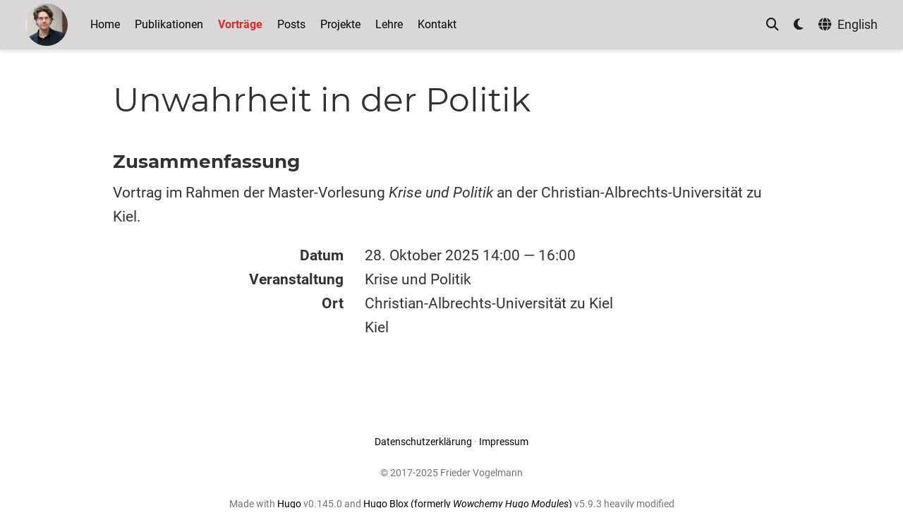

--- FILE ---
content_type: text/html
request_url: https://www.frieder-vogelmann.net/public/event/2023/2023-02-01_freiburg_bestiarium/
body_size: 2878
content:
<!doctype html><html lang=de-de><head><meta charset=utf-8><meta name=viewport content="width=device-width,initial-scale=1"><meta http-equiv=X-UA-Compatible content="IE=edge"><meta name=generator content="Wowchemy 5.9.3 for Hugo"><link type=text/css rel=stylesheet href="/public/css/vendor-bundle.min.013d8cf3b9a6b8ea91e0fd0a86bfce53.css"><link type=text/css rel=stylesheet href="/public/css/wowchemy.a9675edc01bc901cb56786d391d39afc.css"><meta name=author content="Prof. Dr. Frieder Vogelmann"><meta name=description content="Vortrag im Rahmen der Master-Vorlesung *Krise und Politik* an der Christian-Albrechts-Universität zu Kiel."><link rel=alternate hreflang=en href=https://www.frieder-vogelmann.net/public/en/event/2023/2023-02-01_freiburg_bestiarium/><link rel=alternate hreflang=de-de href=https://www.frieder-vogelmann.net/public/event/2023/2023-02-01_freiburg_bestiarium/><link rel=canonical href=https://www.frieder-vogelmann.net/public/event/2023/2023-02-01_freiburg_bestiarium/><link rel=manifest href=/public/manifest.webmanifest><link rel=icon type=image/png href=/public/media/icon_hu_82739b61c1096486.png><link rel=apple-touch-icon type=image/png href=/public/media/icon_hu_5778c098f4dd8159.png><meta name=theme-color content="#707070"><meta property="twitter:card" content="summary"><meta property="twitter:site" content="@F_Vogelmann"><meta property="twitter:creator" content="@F_Vogelmann"><meta property="twitter:image" content="https://www.frieder-vogelmann.net/public/media/logo_hu_55b13fef8d6cd604.png"><meta property="og:type" content="website"><meta property="og:site_name" content="Frieder Vogelmann"><meta property="og:url" content="https://www.frieder-vogelmann.net/public/event/2023/2023-02-01_freiburg_bestiarium/"><meta property="og:title" content="Unwahrheit in der Politik | Frieder Vogelmann"><meta property="og:description" content="Vortrag im Rahmen der Master-Vorlesung *Krise und Politik* an der Christian-Albrechts-Universität zu Kiel."><meta property="og:image" content="https://www.frieder-vogelmann.net/public/media/logo_hu_55b13fef8d6cd604.png"><meta property="og:locale" content="de-de"><meta property="article:published_time" content="2025-09-28T00:00:00+00:00"><meta property="article:modified_time" content="2025-10-28T14:00:00+00:00"><script type=application/ld+json>{"@context":"https://schema.org","@type":"Event","mainEntityOfPage":{"@type":"WebPage","@id":"https://www.frieder-vogelmann.net/public/event/2023/2023-02-01_freiburg_bestiarium/"},"name":"Unwahrheit in der Politik","eventStatus":"https://schema.org/EventScheduled","eventAttendanceMode":"https://schema.org/OfflineEventAttendanceMode","location":{"@type":"Place","name":"Christian-Albrechts-Universität zu Kiel","address":{"@type":"PostalAddress","streetAddress":"","addressLocality":"Kiel","postalCode":"","addressRegion":"","addressCountry":""}},"startDate":"2025-10-28T14:00:00Z","endDate":"2025-10-28T16:00:00Z","performer":{"@type":"Person","name":"Prof. Dr. Frieder Vogelmann"},"description":"Vortrag im Rahmen der Master-Vorlesung *Krise und Politik* an der Christian-Albrechts-Universität zu Kiel."}</script><link type=text/css rel=stylesheet href=/public/css/custom-fonts.min.631a30d73ac19463e2dff925828cb98f.css><link rel=preload as=font href=/public/css/g-fonts/KFOmCnqEu92Fr1Mu4mxK.woff2 type=font/woff2 crossorigin=anonymous><link rel=preload as=font href=/public/css/g-fonts/JTUSjIg1_i6t8kCHKm459Wlhyw.woff2 type=font/woff2 crossorigin=anonymous><link rel=preload as=font href=/public/css/g-fonts/KFOlCnqEu92Fr1MmWUlfBBc4.woff2 type=font/woff2 crossorigin=anonymous><link rel=preload as=font href=/public/css/g-fonts/KFOkCnqEu92Fr1Mu51xIIzI.woff2 type=font/woff2 crossorigin=anonymous><link as=font href=/public/webfonts/fa-solid-900.woff2 type=font/woff2 crossorigin=anonymous><link rel=preload as=font href=/public/fonts/academicons.ttf type=font/ttf crossorigin=anonymous><title>Unwahrheit in der Politik | Frieder Vogelmann</title></head><body id=top data-spy=scroll data-offset=70 data-target=#TableOfContents class=page-wrapper data-wc-page-id=26e2e5e155587206900aeac097ec0434><script src=/public/js/wowchemy-init.min.bde6e79cad3d71deb61a7026f00e67bb.js></script><aside class=search-modal id=search><div class=container><section class=search-header><div class="row no-gutters justify-content-between mb-3"><div class=col-6><h1>Suche</h1></div><div class="col-6 col-search-close"><a class=js-search href=# aria-label=Close><i class="fas fa-times-circle text-muted" aria-hidden=true></i></a></div></div><div id=search-box><input name=q id=search-query placeholder=Suche... autocapitalize=off autocomplete=off autocorrect=off spellcheck=false type=search class=form-control aria-label=Suche...></div></section><section class=section-search-results><div id=search-hits></div></section></div></aside><div class="page-header header--fixed"><header><nav class="navbar navbar-expand-lg navbar-light compensate-for-scrollbar" id=navbar-main><div class=container-xl><div class="d-none d-lg-inline-flex"><a class=navbar-brand href=/public/event/2023/2023-02-01_freiburg_bestiarium/><img class="avatar avatar-circle" src=/public/media/logo_hu_a4194a4cf50552ed.png alt="Frieder Vogelmann" width=70 height=70 loading=lazy></a></div><button type=button class=navbar-toggler data-toggle=collapse data-target=#navbar-content aria-controls=navbar-content aria-expanded=false aria-label="Navigation einblenden">
<span><i class="fas fa-bars"></i></span></button><div class="navbar-brand-mobile-wrapper d-inline-flex d-lg-none"><a class=navbar-brand href=/public/><img class="avatar avatar-circle" src=/public/media/logo_hu_a4194a4cf50552ed.png alt="Frieder Vogelmann" loading=lazy></a></div><div class="navbar-collapse main-menu-item collapse justify-content-start" id=navbar-content><ul class="navbar-nav d-md-inline-flex"><li class=nav-item><a class=nav-link href=/public/#about><span>Home</span></a></li><li class=nav-item><a class=nav-link href=/public/#publication><span>Publikationen</span></a></li><li class=nav-item><a class="nav-link active" href=/public/#event><span>Vorträge</span></a></li><li class=nav-item><a class=nav-link href=/public/#post><span>Posts</span></a></li><li class=nav-item><a class=nav-link href=/public/#project><span>Projekte</span></a></li><li class=nav-item><a class=nav-link href=/public/#teaching><span>Lehre</span></a></li><li class=nav-item><a class=nav-link href=/public/#contact><span>Kontakt</span></a></li></ul></div><ul class="nav-icons navbar-nav flex-row ml-auto d-flex pl-md-2"><li class=nav-item><a class="nav-link js-search" href=# aria-label=Suche><i class="fas fa-search" aria-hidden=true></i></a></li><li class="nav-item dropdown theme-dropdown"><a href=# class=nav-link data-toggle=dropdown aria-haspopup=true aria-label="Einstellungen anzeigen"><i class="fas fa-moon" aria-hidden=true></i></a><div class=dropdown-menu><a href=# class="dropdown-item js-set-theme-light"><span>Hell</span>
</a><a href=# class="dropdown-item js-set-theme-dark"><span>Dunkel</span>
</a><a href=# class="dropdown-item js-set-theme-auto"><span>Automatisch</span></a></div></li><li class=nav-item><a class=nav-link href=https://www.frieder-vogelmann.net/public/en/event/2023/2023-02-01_freiburg_bestiarium/><i class="fa fa-globe mr-1" aria-hidden=true></i>
<span class="d-none d-lg-inline">English</span></a></li></ul></div></nav></header></div><div class=page-body><div class=pub itemscope itemtype=http://schema.org/Event><div class="article-container pt-3"><h1 itemprop=name>Unwahrheit in der Politik</h1><meta content="2025-10-28 14:00:00 +0000 UTC" itemprop=datePublished><meta content="2025-10-28 14:00:00 +0000 UTC" itemprop=dateModified><div class=article-metadata></div></div><div class=article-container><h3>Zusammenfassung</h3><p class=pub-abstract itemprop=description>Vortrag im Rahmen der Master-Vorlesung <em>Krise und Politik</em> an der Christian-Albrechts-Universität zu Kiel.</p><div class=row><div class=col-md-1></div><div class=col-md-10><div class=row><div class="col-12 col-md-4 pub-row-heading">Datum</div><div class="col-12 col-md-8"><meta itemprop=startDate content="2025-10-28T14:00:00+00:00"><meta itemprop=endDate content="2025-10-28T16:00:00+00:00">28. Oktober 2025 14:00 &mdash; 16:00</div></div></div><div class=col-md-1></div></div><div class="d-md-none space-below"></div><div class=row><div class=col-md-1></div><div class=col-md-10><div class=row><div class="col-12 col-md-4 pub-row-heading">Veranstaltung</div><div class="col-12 col-md-8">Krise und Politik</div></div></div><div class=col-md-1></div></div><div class="d-md-none space-below"></div><div class=row><div class=col-md-1></div><div class=col-md-10><div class=row itemprop=location itemscope itemtype=http://schema.org/Place><div class="col-12 col-md-4 pub-row-heading">Ort</div><div class="col-12 col-md-8" itemprop=name>Christian-Albrechts-Universität zu Kiel</div><div class=col-md-4></div><div class="col-12 col-md-8" itemprop=address>Kiel</div></div></div><div class=col-md-1></div></div><div class="d-md-none space-below"></div><div class=space-below></div><div class=article-style></div><div class=share-box><ul class=share></ul></div></div></div></div><div class=page-footer><div class=container><footer class=site-footer><p class=powered-by><a href=/public/privacy/>Datenschutzerklärung</a>
&#183;
<a href=/public/terms/>Impressum</a></p><p class="powered-by copyright-license-text">© 2017-2025 Frieder Vogelmann</p><p class=powered-by>Made with
<a href=https://gohugo.io target=_blank rel=noopener>Hugo</a> v0.145.0 and
<a href=https://hugoblox.com/ target=_blank rel=noopener>Hugo Blox (formerly <i>Wowchemy Hugo Modules</i>) </a>v5.9.3 heavily modified</p><p class=powered-by></p></footer></div></div><script src=/public/js/vendor-bundle.min.5faf09821dbe513ca103e87bafd52766.js></script><script type=text/javascript src=/public/js/vendor/main.min.js></script><script id=search-hit-fuse-template type=text/x-template>
        <div class="search-hit" id="summary-{{key}}">
          <div class="search-hit-content">
            <div class="search-hit-name">
              <a href="{{relpermalink}}">{{title}}</a>
              <div class="article-metadata search-hit-type">{{type}}</div>
              <p class="search-hit-description">{{snippet}}</p>
            </div>
          </div>
        </div>
      </script><script id=page-data type=application/json>{"use_headroom":true}</script><script type=text/javascript src=/public/js/wowchemy-headroom.db4755770454eb63685f8de785c0a172.js type=module></script><script type=text/javascript src=/public/de/js/wowchemy.min.e3969f594a15504dc7f2e8dda6ff9c82.js></script><div id=modal class="modal fade" role=dialog><div class=modal-dialog><div class=modal-content><div class=modal-header><h5 class=modal-title>Zitieren</h5><button type=button class=close data-dismiss=modal aria-label=Close>
<span aria-hidden=true>&#215;</span></button></div><div class=modal-body><pre><code></code></pre></div><div class=modal-footer><a class="btn btn-outline-primary my-1 js-copy-cite" href=# target=_blank><i class="fas fa-copy"></i> Kopie
</a><a class="btn btn-outline-primary my-1 js-download-cite" href=# target=_blank><i class="fas fa-download"></i> Download</a><div id=modal-error></div></div></div></div></div><script type=text/javascript src=/public/js/wowchemy-publication.9c0e895144aef5a693008b5c5d450147.js type=module></script></body></html>

--- FILE ---
content_type: text/css
request_url: https://www.frieder-vogelmann.net/public/css/custom-fonts.min.631a30d73ac19463e2dff925828cb98f.css
body_size: -1375
content:
@font-face{font-family:montserrat;font-style:normal;font-weight:400;font-display:swap;src:local("Montserrat Regular"),local("Montserrat-Regular"),url(/public/css/g-fonts/JTUSjIg1_i6t8kCHKm459WRhyzbi.woff2)format("woff2");unicode-range:U+460-52F,U+1C80-1C88,U+20B4,U+2DE0-2DFF,U+A640-A69F,U+FE2E-FE2F}@font-face{font-family:montserrat;font-style:normal;font-weight:400;font-display:swap;src:local("Montserrat Regular"),local("Montserrat-Regular"),url(/public/css/g-fonts/JTUSjIg1_i6t8kCHKm459W1hyzbi.woff2)format("woff2");unicode-range:U+400-45F,U+490-491,U+4B0-4B1,U+2116}@font-face{font-family:montserrat;font-style:normal;font-weight:400;font-display:swap;src:local("Montserrat Regular"),local("Montserrat-Regular"),url(/public/css/g-fonts/JTUSjIg1_i6t8kCHKm459WZhyzbi.woff2)format("woff2");unicode-range:U+102-103,U+110-111,U+1EA0-1EF9,U+20AB}@font-face{font-family:montserrat;font-style:normal;font-weight:400;font-display:swap;src:local("Montserrat Regular"),local("Montserrat-Regular"),url(/public/css/g-fonts/JTUSjIg1_i6t8kCHKm459Wdhyzbi.woff2)format("woff2");unicode-range:U+100-24F,U+259,U+1E??,U+2020,U+20A0-20AB,U+20AD-20CF,U+2113,U+2C60-2C7F,U+A720-A7FF}@font-face{font-family:montserrat;font-style:normal;font-weight:400;font-display:swap;src:local("Montserrat Regular"),local("Montserrat-Regular"),url(/public/css/g-fonts/JTUSjIg1_i6t8kCHKm459Wlhyw.woff2)format("woff2");unicode-range:U+??,U+131,U+152-153,U+2BB-2BC,U+2C6,U+2DA,U+2DC,U+2000-206F,U+2074,U+20AC,U+2122,U+2191,U+2193,U+2212,U+2215,U+FEFF,U+FFFD}@font-face{font-family:montserrat;font-style:normal;font-weight:700;font-display:swap;src:local("Montserrat Bold"),local("Montserrat-Bold"),url(/public/css/g-fonts/JTURjIg1_i6t8kCHKm45_dJE3gfD_u50.woff2)format("woff2");unicode-range:U+100-24F,U+259,U+1E??,U+2020,U+20A0-20AB,U+20AD-20CF,U+2113,U+2C60-2C7F,U+A720-A7FF}@font-face{font-family:montserrat;font-style:normal;font-weight:700;font-display:swap;src:local("Montserrat Bold"),local("Montserrat-Bold"),url(/public/css/g-fonts/JTURjIg1_i6t8kCHKm45_dJE3gnD_g.woff2)format("woff2");unicode-range:U+??,U+131,U+152-153,U+2BB-2BC,U+2C6,U+2DA,U+2DC,U+2000-206F,U+2074,U+20AC,U+2122,U+2191,U+2193,U+2212,U+2215,U+FEFF,U+FFFD}@font-face{font-family:roboto;font-style:italic;font-weight:400;font-display:swap;src:local("Roboto Italic"),local("Roboto-Italic"),url(/public/css/g-fonts/KFOkCnqEu92Fr1Mu51xEIzIFKw.woff2)format("woff2");unicode-range:U+1F??}@font-face{font-family:roboto;font-style:italic;font-weight:400;font-display:swap;src:local("Roboto Italic"),local("Roboto-Italic"),url(/public/css/g-fonts/KFOkCnqEu92Fr1Mu51xLIzIFKw.woff2)format("woff2");unicode-range:U+370-3FF}@font-face{font-family:roboto;font-style:italic;font-weight:400;font-display:swap;src:local("Roboto Italic"),local("Roboto-Italic"),url(/public/css/g-fonts/KFOkCnqEu92Fr1Mu51xGIzIFKw.woff2)format("woff2");unicode-range:U+100-24F,U+259,U+1E??,U+2020,U+20A0-20AB,U+20AD-20CF,U+2113,U+2C60-2C7F,U+A720-A7FF}@font-face{font-family:roboto;font-style:italic;font-weight:400;font-display:swap;src:local("Roboto Italic"),local("Roboto-Italic"),url(/public/css/g-fonts/KFOkCnqEu92Fr1Mu51xIIzI.woff2)format("woff2");unicode-range:U+??,U+131,U+152-153,U+2BB-2BC,U+2C6,U+2DA,U+2DC,U+2000-206F,U+2074,U+20AC,U+2122,U+2191,U+2193,U+2212,U+2215,U+FEFF,U+FFFD}@font-face{font-family:roboto;font-style:normal;font-weight:400;font-display:swap;src:local("Roboto"),local("Roboto-Regular"),url(/public/css/g-fonts/KFOmCnqEu92Fr1Mu7mxKOzY.woff2)format("woff2");unicode-range:U+1F??}@font-face{font-family:roboto;font-style:normal;font-weight:400;font-display:swap;src:local("Roboto"),local("Roboto-Regular"),url(/public/css/g-fonts/KFOmCnqEu92Fr1Mu4WxKOzY.woff2)format("woff2");unicode-range:U+370-3FF}@font-face{font-family:roboto;font-style:normal;font-weight:400;font-display:swap;src:local("Roboto"),local("Roboto-Regular"),url(/public/css/g-fonts/KFOmCnqEu92Fr1Mu7GxKOzY.woff2)format("woff2");unicode-range:U+100-24F,U+259,U+1E??,U+2020,U+20A0-20AB,U+20AD-20CF,U+2113,U+2C60-2C7F,U+A720-A7FF}@font-face{font-family:roboto;font-style:normal;font-weight:400;font-display:swap;src:local("Roboto"),local("Roboto-Regular"),url(/public/css/g-fonts/KFOmCnqEu92Fr1Mu4mxK.woff2)format("woff2");unicode-range:U+??,U+131,U+152-153,U+2BB-2BC,U+2C6,U+2DA,U+2DC,U+2000-206F,U+2074,U+20AC,U+2122,U+2191,U+2193,U+2212,U+2215,U+FEFF,U+FFFD}@font-face{font-family:roboto;font-style:normal;font-weight:700;font-display:swap;src:local("Roboto Bold"),local("Roboto-Bold"),url(/public/css/g-fonts/KFOlCnqEu92Fr1MmWUlfCBc4EsA.woff2)format("woff2");unicode-range:U+1F??}@font-face{font-family:roboto;font-style:normal;font-weight:700;font-display:swap;src:local("Roboto Bold"),local("Roboto-Bold"),url(/public/css/g-fonts/KFOlCnqEu92Fr1MmWUlfBxc4EsA.woff2)format("woff2");unicode-range:U+370-3FF}@font-face{font-family:roboto;font-style:normal;font-weight:700;font-display:swap;src:local("Roboto Bold"),local("Roboto-Bold"),url(/public/css/g-fonts/KFOlCnqEu92Fr1MmWUlfChc4EsA.woff2)format("woff2");unicode-range:U+100-24F,U+259,U+1E??,U+2020,U+20A0-20AB,U+20AD-20CF,U+2113,U+2C60-2C7F,U+A720-A7FF}@font-face{font-family:roboto;font-style:normal;font-weight:700;font-display:swap;src:local("Roboto Bold"),local("Roboto-Bold"),url(/public/css/g-fonts/KFOlCnqEu92Fr1MmWUlfBBc4.woff2)format("woff2");unicode-range:U+??,U+131,U+152-153,U+2BB-2BC,U+2C6,U+2DA,U+2DC,U+2000-206F,U+2074,U+20AC,U+2122,U+2191,U+2193,U+2212,U+2215,U+FEFF,U+FFFD}@font-face{font-family:roboto mono;font-style:normal;font-weight:400;font-display:swap;src:local("Roboto Mono"),local("RobotoMono-Regular"),url(/public/css/g-fonts/L0x5DF4xlVMF-BfR8bXMIjhHq3-OXg.woff2)format("woff2");unicode-range:U+1F??}@font-face{font-family:roboto mono;font-style:normal;font-weight:400;font-display:swap;src:local("Roboto Mono"),local("RobotoMono-Regular"),url(/public/css/g-fonts/L0x5DF4xlVMF-BfR8bXMIjhIq3-OXg.woff2)format("woff2");unicode-range:U+370-3FF}@font-face{font-family:roboto mono;font-style:normal;font-weight:400;font-display:swap;src:local("Roboto Mono"),local("RobotoMono-Regular"),url(/public/css/g-fonts/L0x5DF4xlVMF-BfR8bXMIjhFq3-OXg.woff2)format("woff2");unicode-range:U+100-24F,U+259,U+1E??,U+2020,U+20A0-20AB,U+20AD-20CF,U+2113,U+2C60-2C7F,U+A720-A7FF}@font-face{font-family:roboto mono;font-style:normal;font-weight:400;font-display:swap;src:local("Roboto Mono"),local("RobotoMono-Regular"),url(/public/css/g-fonts/L0x5DF4xlVMF-BfR8bXMIjhLq38.woff2)format("woff2");unicode-range:U+??,U+131,U+152-153,U+2BB-2BC,U+2C6,U+2DA,U+2DC,U+2000-206F,U+2074,U+20AC,U+2122,U+2191,U+2193,U+2212,U+2215,U+FEFF,U+FFFD}

--- FILE ---
content_type: text/javascript
request_url: https://www.frieder-vogelmann.net/public/de/js/wowchemy.min.e3969f594a15504dc7f2e8dda6ff9c82.js
body_size: 5610
content:
/*! Wowchemy v5.9.3 | https://wowchemy.com/ */
/*! Copyright 2016-present George Cushen (https://georgecushen.com/) */
/*! License: https://github.com/wowchemy/wowchemy-hugo-themes/blob/main/LICENSE.md */

;
/*! medium-zoom 1.0.8 | MIT License | https://github.com/francoischalifour/medium-zoom */(()=>{(()=>{var e,o,u,h,f,p,g,b,y,_,w,x,t=Object.assign||function(e){for(var t,s,n=1;n<arguments.length;n++){t=arguments[n];for(s in t)Object.prototype.hasOwnProperty.call(t,s)&&(e[s]=t[s])}return e},i=function(t){return t.tagName==="IMG"},P=function(t){return NodeList.prototype.isPrototypeOf(t)},a=function(t){return t&&t.nodeType===1},E=function(t){var n=t.currentSrc||t.src;return n.substr(-4).toLowerCase()===".svg"},v=function(t){try{return Array.isArray(t)?t.filter(i):P(t)?[].slice.call(t).filter(i):a(t)?[t].filter(i):typeof t=="string"?[].slice.call(document.querySelectorAll(t)).filter(i):[]}catch{throw new TypeError(`The provided selector is invalid.
Expects a CSS selector, a Node element, a NodeList or an array.
See: https://github.com/francoischalifour/medium-zoom`)}},z=function(t){var n=document.createElement("div");return n.classList.add("medium-zoom-overlay"),n.style.background=t,n},M=function(t){var s=t.getBoundingClientRect(),o=s.top,i=s.left,a=s.width,r=s.height,n=t.cloneNode(),c=window.pageYOffset||document.documentElement.scrollTop||document.body.scrollTop||0,l=window.pageXOffset||document.documentElement.scrollLeft||document.body.scrollLeft||0;return n.removeAttribute("id"),n.style.position="absolute",n.style.top=o+c+"px",n.style.left=i+l+"px",n.style.width=a+"px",n.style.height=r+"px",n.style.transform="",n},n=function(n,s){var i,o=t({bubbles:!1,cancelable:!1,detail:void 0},s);return typeof window.CustomEvent=="function"?new CustomEvent(n,o):(i=document.createEvent("CustomEvent"),i.initCustomEvent(n,o.bubbles,o.cancelable,o.detail),i)},L=function e(s){var r,u,O=arguments.length>1&&arguments[1]!==void 0?arguments[1]:{},p=window.Promise||function(t){function n(){}t(n,n)},F=function(t){var n=t.target;if(n===u){l();return}if(c.indexOf(n)===-1)return;f({target:n})},S=function(){if(d||!o.original)return;var t=window.pageYOffset||document.documentElement.scrollTop||document.body.scrollTop||0;Math.abs(m-t)>i.scrollOffset&&setTimeout(l,150)},A=function(t){var n=t.key||t.keyCode;(n==="Escape"||n==="Esc"||n===27)&&l()},C=function(){var l,s=arguments.length>0&&arguments[0]!==void 0?arguments[0]:{},o=s;return s.background&&(u.style.background=s.background),s.container&&s.container instanceof Object&&(o.container=t({},i.container,s.container)),s.template&&(l=a(s.template)?s.template:document.querySelector(s.template),o.template=l),i=t({},i,o),c.forEach(function(e){e.dispatchEvent(n("medium-zoom:update",{detail:{zoom:r}}))}),r},j=function(){var s=arguments.length>0&&arguments[0]!==void 0?arguments[0]:{};return e(t({},i,s))},b=function(){for(var n,s=arguments.length,o=Array(s),t=0;t<s;t++)o[t]=arguments[t];return n=o.reduce(function(e,t){return[].concat(e,v(t))},[]),n.filter(function(e){return c.indexOf(e)===-1}).forEach(function(e){c.push(e),e.classList.add("medium-zoom-image")}),h.forEach(function(e){var t=e.type,s=e.listener,o=e.options;n.forEach(function(e){e.addEventListener(t,s,o)})}),r},k=function(){for(var i,a=arguments.length,s=Array(a),t=0;t<a;t++)s[t]=arguments[t];return o.zoomed&&l(),i=s.length>0?s.reduce(function(e,t){return[].concat(e,v(t))},[]):c,i.forEach(function(e){e.classList.remove("medium-zoom-image"),e.dispatchEvent(n("medium-zoom:detach",{detail:{zoom:r}}))}),c=c.filter(function(e){return i.indexOf(e)===-1}),r},w=function(t,n){var s=arguments.length>2&&arguments[2]!==void 0?arguments[2]:{};return c.forEach(function(e){e.addEventListener("medium-zoom:"+t,n,s)}),h.push({type:"medium-zoom:"+t,listener:n,options:s}),r},T=function(t,n){var s=arguments.length>2&&arguments[2]!==void 0?arguments[2]:{};return c.forEach(function(e){e.removeEventListener("medium-zoom:"+t,n,s)}),h=h.filter(function(e){return e.type!=="medium-zoom:"+t||e.listener.toString()!==n.toString()}),r},g=function(){var f=arguments.length>0&&arguments[0]!==void 0?arguments[0]:{},s=f.target,h=function(){if(n={width:document.documentElement.clientWidth,height:document.documentElement.clientHeight,left:0,top:0,right:0,bottom:0},s=void 0,r=void 0,i.container)if(i.container instanceof Object)n=t({},n,i.container),s=n.width-n.left-n.right-i.margin*2,r=n.height-n.top-n.bottom-i.margin*2;else{var n,A=a(i.container)?i.container:document.querySelector(i.container),d=A.getBoundingClientRect(),p=d.width,x=d.height,_=d.left,y=d.top;n=t({},n,{width:p,height:x,left:_,top:y})}var s=s||n.width-i.margin*2,r=r||n.height-i.margin*2,c=o.zoomedHd||o.original,v=E(c)?s:c.naturalWidth||s,g=E(c)?r:c.naturalHeight||r,l=c.getBoundingClientRect(),b=l.top,j=l.left,m=l.width,h=l.height,w=Math.min(Math.max(m,v),s)/m,O=Math.min(Math.max(h,g),r)/h,u=Math.min(w,O),C=(-j+(s-m)/2+i.margin+n.left)/u,k=(-b+(r-h)/2+i.margin+n.top)/u,f="scale("+u+") translate3d("+C+"px, "+k+"px, 0)";o.zoomed.style.transform=f,o.zoomedHd&&(o.zoomedHd.style.transform=f)};return new p(function(e){if(s&&c.indexOf(s)===-1){e(r);return}var t,f,p,g,v=function t(){d=!1,o.zoomed.removeEventListener("transitionend",t),o.original.dispatchEvent(n("medium-zoom:opened",{detail:{zoom:r}})),e(r)};if(o.zoomed){e(r);return}if(s)o.original=s;else if(c.length>0)f=c,o.original=f[0];else{e(r);return}o.original.dispatchEvent(n("medium-zoom:open",{detail:{zoom:r}})),m=window.pageYOffset||document.documentElement.scrollTop||document.body.scrollTop||0,d=!0,o.zoomed=M(o.original),document.body.appendChild(u),i.template&&(p=a(i.template)?i.template:document.querySelector(i.template),o.template=document.createElement("div"),o.template.appendChild(p.content.cloneNode(!0)),document.body.appendChild(o.template)),o.original.parentElement&&o.original.parentElement.tagName==="PICTURE"&&o.original.currentSrc&&(o.zoomed.src=o.original.currentSrc),document.body.appendChild(o.zoomed),window.requestAnimationFrame(function(){document.body.classList.add("medium-zoom--opened")}),o.original.classList.add("medium-zoom-image--hidden"),o.zoomed.classList.add("medium-zoom-image--opened"),o.zoomed.addEventListener("click",l),o.zoomed.addEventListener("transitionend",v),o.original.getAttribute("data-zoom-src")?(o.zoomedHd=o.zoomed.cloneNode(),o.zoomedHd.removeAttribute("srcset"),o.zoomedHd.removeAttribute("sizes"),o.zoomedHd.removeAttribute("loading"),o.zoomedHd.src=o.zoomed.getAttribute("data-zoom-src"),o.zoomedHd.onerror=function(){clearInterval(t),console.warn("Unable to reach the zoom image target "+o.zoomedHd.src),o.zoomedHd=null,h()},t=setInterval(function(){o.zoomedHd.complete&&(clearInterval(t),o.zoomedHd.classList.add("medium-zoom-image--opened"),o.zoomedHd.addEventListener("click",l),document.body.appendChild(o.zoomedHd),h())},10)):o.original.hasAttribute("srcset")?(o.zoomedHd=o.zoomed.cloneNode(),o.zoomedHd.removeAttribute("sizes"),o.zoomedHd.removeAttribute("loading"),g=o.zoomedHd.addEventListener("load",function(){o.zoomedHd.removeEventListener("load",g),o.zoomedHd.classList.add("medium-zoom-image--opened"),o.zoomedHd.addEventListener("click",l),document.body.appendChild(o.zoomedHd),h()})):h()})},l=function(){return new p(function(e){if(d||!o.original){e(r);return}var t=function t(){o.original.classList.remove("medium-zoom-image--hidden"),document.body.removeChild(o.zoomed),o.zoomedHd&&document.body.removeChild(o.zoomedHd),document.body.removeChild(u),o.zoomed.classList.remove("medium-zoom-image--opened"),o.template&&document.body.removeChild(o.template),d=!1,o.zoomed.removeEventListener("transitionend",t),o.original.dispatchEvent(n("medium-zoom:closed",{detail:{zoom:r}})),o.original=null,o.zoomed=null,o.zoomedHd=null,o.template=null,e(r)};d=!0,document.body.classList.remove("medium-zoom--opened"),o.zoomed.style.transform="",o.zoomedHd&&(o.zoomedHd.style.transform=""),o.template&&(o.template.style.transition="opacity 150ms",o.template.style.opacity=0),o.original.dispatchEvent(n("medium-zoom:close",{detail:{zoom:r}})),o.zoomed.addEventListener("transitionend",t)})},f=function(){var t=arguments.length>0&&arguments[0]!==void 0?arguments[0]:{},n=t.target;return o.original?l():g({target:n})},y=function(){return i},_=function(){return c},x=function(){return o.original},c=[],h=[],d=!1,m=0,i=O,o={original:null,zoomed:null,zoomedHd:null,template:null};return Object.prototype.toString.call(s)==="[object Object]"?i=s:(s||typeof s=="string")&&b(s),i=t({margin:0,background:"#fff",scrollOffset:40,container:null,template:null},i),u=z(i.background),document.addEventListener("click",F),document.addEventListener("keyup",A),document.addEventListener("scroll",S),window.addEventListener("resize",l),r={open:g,close:l,toggle:f,update:C,clone:j,attach:b,detach:k,on:w,off:T,getOptions:y,getImages:_,getZoomedImage:x},r};function R(e,t){t===void 0&&(t={});var n,s,o=t.insertAt;if(!e||typeof document=="undefined")return;s=document.head||document.getElementsByTagName("head")[0],n=document.createElement("style"),n.type="text/css",o==="top"?s.firstChild?s.insertBefore(n,s.firstChild):s.appendChild(n):s.appendChild(n),n.styleSheet?n.styleSheet.cssText=e:n.appendChild(document.createTextNode(e))}x=".medium-zoom-overlay{position:fixed;top:0;right:0;bottom:0;left:0;opacity:0;transition:opacity .3s;will-change:opacity}.medium-zoom--opened .medium-zoom-overlay{cursor:pointer;cursor:zoom-out;opacity:1}.medium-zoom-image{cursor:pointer;cursor:zoom-in;transition:transform .3s cubic-bezier(.2,0,.2,1)!important}.medium-zoom-image--hidden{visibility:hidden}.medium-zoom-image--opened{position:relative;cursor:pointer;cursor:zoom-out;will-change:transform}",R(x),y=L,b="production",o={copied:"Copied",copy:"Kopie"},p=!0;function k(e,t){const n=e.getBoundingClientRect(),o={height:e.clientHeight,width:e.clientWidth},s=t.getBoundingClientRect(),i=s.top>=n.top&&s.bottom<=n.top+o.height;i||(e.scrollTop=s.top+e.scrollTop-n.top)}function s(){let e=document.getElementById("navbar-main"),t=e?e.getBoundingClientRect().height:0;return console.debug("Navbar height: "+t),t}function m(e,t=0){if(e=typeof e=="undefined"||typeof e=="object"?decodeURIComponent(window.location.hash):e,$(e).length){e="#"+$.escapeSelector(e.substring(1));let n=Math.ceil($(e).offset().top-s());document.querySelector("body").classList.add("scrolling"),$("html, body").animate({scrollTop:n},t,function(){document.querySelector("body").classList.remove("scrolling")})}else console.debug("Cannot scroll to target `#"+e+"`. ID not found!")}function j(){let e=$("body"),t=e.data("bs.scrollspy");t&&(t._config.offset=s(),e.data("bs.scrollspy",t),e.scrollspy("refresh"))}$("#navbar-main li.nav-item a.nav-link, .js-scroll").on("click",function(e){let t=this.hash;if(Array.from(document.querySelectorAll("#navbar-main li.nav-item a.nav-link")).forEach(e=>e.classList.remove("active")),$(this).addClass("active"),this.pathname===window.location.pathname&&t&&$(t).length&&$(".js-widget-page").length>0){e.preventDefault();let n=Math.ceil($(t).offset().top-s());$("html, body").animate({scrollTop:n},800)}}),window.innerWidth>1e3?(console.debug("Inner Window Width: "+window.innerWidth),$(document).ready(function(){var e=$(".home-section");$(window).scroll(function(){var t,n=$(this).scrollTop();e.each(function(){var e,o=$(this).offset().top;o-s()<n&&(t=$(this)),e=t.attr("id"),$("a.nav-link").removeClass("active"),$("a[href*='#"+e+"']").addClass("active")})})})):console.debug("Inner Window Width: "+window.innerWidth),$(document).on("click",".navbar-collapse.show",function(e){let t=$(e.target).is("a")?$(e.target):$(e.target).parent();t.is("a")&&t.attr("class")!="dropdown-toggle"&&$(this).collapse("hide")}),$("body").on("mouseenter mouseleave",".dropdown",function(e){var t=$(e.target).closest(".dropdown"),n=$(".dropdown-menu",t);t.addClass("show"),n.addClass("show"),setTimeout(function(){t[t.is(":hover")?"addClass":"removeClass"]("show"),n[t.is(":hover")?"addClass":"removeClass"]("show")},300)}),$(window).resize(function(){clearTimeout(g),g=setTimeout(j,200)}),window.addEventListener("hashchange",m),_="production";function H(e,t){_==="production"&&$.getJSON("https://api.github.com/repos/"+t+"/tags").done(function(t){let n=t[0];$(e).append(" "+n.name)}).fail(function(e,t,n){let s=t+", "+n;console.log("Request Failed: "+s)})}function O(e,t=600){e.style.display="",e.style.opacity="0";let s=+new Date,n=function(){e.style.opacity=(+e.style.opacity+(new Date-s)/t).toString(),s=+new Date,+e.style.opacity<1&&(window.requestAnimationFrame&&requestAnimationFrame(n)||setTimeout(n,16))};n()}e=document.body;function C(){return parseInt(localStorage.getItem("wcTheme")||2)}function d(){return Boolean(window.wc.darkLightEnabled)}function A(){if(!d())return console.debug("User theming disabled."),{isDarkTheme:window.wc.isSiteThemeDark,themeMode:window.wc.isSiteThemeDark?1:0};console.debug("User theming enabled.");let t,n=C();switch(console.debug(`User's theme variation: ${n}`),n){case 0:t=!1;break;case 1:t=!0;break;default:window.matchMedia("(prefers-color-scheme: dark)").matches?t=!0:window.matchMedia("(prefers-color-scheme: light)").matches?t=!1:t=window.wc.isSiteThemeDark;break}return t&&!e.classList.contains("dark")?(console.debug("Applying Wowchemy dark theme"),document.body.classList.add("dark")):!t&&e.classList.contains("dark")&&(console.debug("Applying Wowchemy light theme"),document.body.classList.remove("dark")),{isDarkTheme:t,themeMode:n}}function l(e){if(!d()){console.debug("Cannot change theme - user theming disabled.");return}let t;switch(e){case 0:localStorage.setItem("wcTheme","0"),t=!1,console.debug("User changed theme variation to Light.");break;case 1:localStorage.setItem("wcTheme","1"),t=!0,console.debug("User changed theme variation to Dark.");break;default:localStorage.setItem("wcTheme","2"),window.matchMedia("(prefers-color-scheme: dark)").matches?t=!0:window.matchMedia("(prefers-color-scheme: light)").matches?t=!1:t=window.wc.isSiteThemeDark,console.debug("User changed theme variation to Auto.");break}c(t,e)}function S(e){let t=document.querySelector(".js-set-theme-light"),n=document.querySelector(".js-set-theme-dark"),s=document.querySelector(".js-set-theme-auto");if(t===null)return;switch(e){case 0:t.classList.add("dropdown-item-active"),n.classList.remove("dropdown-item-active"),s.classList.remove("dropdown-item-active");break;case 1:t.classList.remove("dropdown-item-active"),n.classList.add("dropdown-item-active"),s.classList.remove("dropdown-item-active");break;default:t.classList.remove("dropdown-item-active"),n.classList.remove("dropdown-item-active"),s.classList.add("dropdown-item-active");break}}function c(t,n=2,s=!1){const o=document.querySelector("link[title=hl-light]"),i=document.querySelector("link[title=hl-dark]"),a=o!==null||i!==null,r=document.querySelector("script[title=mermaid]")!==null;S(n);const c=new CustomEvent("wcThemeChange",{detail:{isDarkTheme:()=>t}});if(document.dispatchEvent(c),!s&&(t===!1&&!e.classList.contains("dark")||t===!0&&e.classList.contains("dark")))return;t===!1?(s||(Object.assign(document.body.style,{opacity:0,visibility:"visible"}),O(document.body,600)),e.classList.remove("dark"),a&&(console.debug("Setting HLJS theme to light"),o&&(o.disabled=!1),i&&(i.disabled=!0)),r&&(console.debug("Initializing Mermaid with light theme"),s?window.mermaid.initialize({startOnLoad:!0,theme:"default",securityLevel:"loose"}):location.reload())):t===!0&&(s||(Object.assign(document.body.style,{opacity:0,visibility:"visible"}),O(document.body,600)),e.classList.add("dark"),a&&(console.debug("Setting HLJS theme to dark"),o&&(o.disabled=!0),i&&(i.disabled=!1)),r&&(console.debug("Initializing Mermaid with dark theme"),s?window.mermaid.initialize({startOnLoad:!0,theme:"dark",securityLevel:"loose"}):location.reload()))}function F(e){if(!d())return;const s=e.matches;console.debug(`OS dark mode preference changed to ${s?"🌒 on":"☀️ off"}.`);let n=C(),t;n===2&&(window.matchMedia("(prefers-color-scheme: dark)").matches?t=!0:window.matchMedia("(prefers-color-scheme: light)").matches?t=!1:t=window.wc.isSiteThemeDark,c(t,n))}console.debug(`Environment: ${b}`);function T(){if(window.history.replaceState){let e=window.location.protocol+"//"+window.location.host+window.location.pathname+window.location.hash;window.history.replaceState({path:e},"",e)}}function r(){if($("body").hasClass("searching"))$("[id=search-query]").blur(),$("body").removeClass("searching compensate-for-scrollbar"),T(),$("#fancybox-style-noscroll").remove();else{!$("#fancybox-style-noscroll").length&&document.body.scrollHeight>window.innerHeight&&($("head").append('<style id="fancybox-style-noscroll">.compensate-for-scrollbar{margin-right:'+(window.innerWidth-document.documentElement.clientWidth)+"px;}</style>"),$("body").addClass("compensate-for-scrollbar")),$("body").addClass("searching"),$(".search-results").css({opacity:0,visibility:"visible"}).animate({opacity:1},200);let e=document.querySelector(".ais-SearchBox-input");e?e.focus():$("#search-query").focus()}}function D(){$("#TableOfContents").addClass("nav flex-column"),$("#TableOfContents li").addClass("nav-item"),$("#TableOfContents li a").addClass("nav-link"),$("input[type='checkbox'][disabled]").parents("ul").addClass("task-list"),$("table").addClass(".table")}function N(e){return Array.prototype.filter.call(e.parentNode.children,function(t){return t!==e})}document.addEventListener("DOMContentLoaded",function(){D();let{isDarkTheme:s,themeMode:o}=A();c(s,o,!0);let t=document.querySelector(".docs-links .active"),n=document.querySelector(".docs-links");t&&n&&k(n,t);let e=".js-github-release";$(e).length>0&&H(e,$(e).data("repo"))}),$(window).on("load",function(){j();let t=document.querySelectorAll(".projects-container"),n=t.length;window.location.hash&&n===0&&m(decodeURIComponent(window.location.hash),0);let s=document.querySelector(".docs-toc .nav-link.active"),o=document.querySelector(".docs-toc");s&&o&&k(o,s);let e={};document.body.classList.contains("dark")?e.background="rgba(0,0,0,0.9)":e.background="rgba(255,255,255,0.9)",y("[data-zoomable]",e);let i=0;t.forEach(function(e,t){console.debug(`Loading Isotope instance ${t}`);let i,n=e.closest("section"),s="";n.querySelector(".isotope").classList.contains("js-layout-row")?s="fitRows":s="masonry";let r=n.querySelector(".default-project-filter"),o="*";r!==null&&(o=r.textContent),console.debug(`Default Isotope filter: ${o}`),imagesLoaded(e,function(){i=new Isotope(e,{itemSelector:".isotope-item",layoutMode:s,masonry:{gutter:20},filter:o});let t=n.querySelectorAll(".project-filters a");t.forEach(e=>e.addEventListener("click",t=>{t.preventDefault();let n=e.getAttribute("data-filter");console.debug(`Updating Isotope filter to ${n}`),i.arrange({filter:n}),e.classList.remove("active"),e.classList.add("active");let s=N(e);s.forEach(e=>{e.classList.remove("active"),e.classList.remove("all")})})),a()})});function a(){i++,i===n&&(console.debug(`All Portfolio Isotope instances loaded.`),window.location.hash&&m(decodeURIComponent(window.location.hash),0))}document.addEventListener("keyup",e=>{if(e.code==="Escape"){const e=document.body;e.classList.contains("searching")&&r()}if(e.key==="/"){let t=document.hasFocus()&&document.activeElement!==document.body&&document.activeElement!==document.documentElement&&document.activeElement||null,n=t instanceof HTMLInputElement||t instanceof HTMLTextAreaElement;p&&!n&&(e.preventDefault(),r())}}),p&&$(".js-search").click(function(e){e.preventDefault(),r()}),$('[data-toggle="tooltip"]').tooltip()}),h=document.querySelector(".js-set-theme-light"),f=document.querySelector(".js-set-theme-dark"),u=document.querySelector(".js-set-theme-auto"),h&&f&&u&&(h.addEventListener("click",e=>{e.preventDefault(),l(0)}),f.addEventListener("click",e=>{e.preventDefault(),l(1)}),u.addEventListener("click",e=>{e.preventDefault(),l(2)})),w=window.matchMedia("(prefers-color-scheme: dark)"),w.addEventListener("change",e=>{F(e)}),document.querySelectorAll("pre > code").forEach(e=>{const n=e.parentNode.parentNode,t=document.createElement("button");let i=["btn","btn-primary","btn-copy-code"];t.classList.add(...i),t.innerHTML=o.copy;function s(){t.innerHTML=o.copied,setTimeout(()=>{t.innerHTML=o.copy},2e3)}t.addEventListener("click",()=>{if(console.debug("Code block copy click. Is secure context for Clipboard API? "+window.isSecureContext),"clipboard"in navigator){navigator.clipboard.writeText(e.textContent),s();return}console.debug("Falling back to legacy clipboard copy");const t=document.createRange();t.selectNodeContents(e);const n=window.getSelection();n.removeAllRanges(),n.addRange(t);try{document.execCommand("copy"),s()}catch(e){console.error(e)}n.removeRange(t)}),n.classList.contains("highlight")?n.appendChild(t):e.parentNode.parentNode.parentNode.parentNode.parentNode.nodeName=="TABLE"?e.parentNode.parentNode.parentNode.parentNode.parentNode.appendChild(t):e.parentNode.appendChild(t)})})(),(()=>{var o={authors:"Authors",event:"Vortr\xE4ge",post:"Posts",project:"Projekte",publication:"Ver\xF6ffentlichungen",slides:"Slides"},i={no_results:"Nichts gefunden",placeholder:"Suche...",results:"Suchergebnisse"},t={indexURI:"/public/index.json",minLength:1,threshold:.3},n={shouldSort:!0,includeMatches:!0,tokenize:!0,threshold:t.threshold,location:0,distance:100,maxPatternLength:32,minMatchCharLength:t.minLength,keys:[{name:"title",weight:.99},{name:"summary",weight:.6},{name:"authors",weight:.5},{name:"content",weight:.2},{name:"tags",weight:.5},{name:"categories",weight:.5}]},e=60;function a(e){return decodeURIComponent((location.search.split(e+"=")[1]||"").split("&")[0]).replace(/\+/g," ")}function r(e){history.replaceState&&window.history.replaceState({path:e},"",e)}function s(e,t){let s=$("#search-query").val();if(s.length<1&&($("#search-hits").empty(),$("#search-common-queries").show()),!e&&s.length<n.minMatchCharLength)return;$("#search-hits").empty(),$("#search-common-queries").hide(),c(s,t);let o=window.location.protocol+"//"+window.location.host+window.location.pathname+"?q="+encodeURIComponent(s)+window.location.hash;r(o)}function c(e,t){let n=t.search(e);n.length>0?($("#search-hits").append('<h3 class="mt-0">'+n.length+" "+i.results+"</h3>"),l(e,n)):$("#search-hits").append('<div class="search-no-results">'+i.no_results+"</div>")}function l(t,s){$.each(s,function(s,i){let a=i.item.section,r="",c="",l=[];["publication","event"].includes(a)?r=i.item.summary:r=i.item.content,n.tokenize?l.push(t):$.each(i.matches,function(t,n){if(n.key=="content"){let t=n.indices[0][0]-e>0?n.indices[0][0]-e:0,s=n.indices[0][1]+e<r.length?n.indices[0][1]+e:r.length;c+=r.substring(t,s),l.push(n.value.substring(n.indices[0][0],n.indices[0][1]-n.indices[0][0]+1))}}),c.length<1&&(c+=i.item.summary);let u=$("#search-hit-fuse-template").html();a in o&&(a=o[a]);let h={key:s,title:i.item.title,type:a,relpermalink:i.item.relpermalink,snippet:c},m=d(u,h);$("#search-hits").append(m),$.each(l,function(e,t){$("#summary-"+s).mark(t)})})}function d(e,t){let n,s,o;for(n in t)s="\\{\\{\\s*"+n+"\\s*\\}\\}",o=new RegExp(s,"g"),e=e.replace(o,t[n]);return e}typeof Fuse=="function"&&$.getJSON(t.indexURI,function(e){let t=new Fuse(e,n),o=a("q");o&&(document.querySelector("body").classList.add("searching"),$(".search-results").css({opacity:0,visibility:"visible"}).animate({opacity:1},200),$("#search-query").val(o),$("#search-query").focus(),s(!0,t)),$("#search-query").keyup(function(e){clearTimeout($.data(this,"searchTimer")),e.keyCode==13?s(!0,t):$(this).data("searchTimer",setTimeout(function(){s(!1,t)},250))})})})();var e=$("#container-teaching");e.isotope({itemSelector:".isotope-item",percentPosition:!0,masonry:{columnWidth:".grid-sizer"}}),$(".teach-filters").on("change",function(){var t=this.value;e.isotope({filter:t})})})()